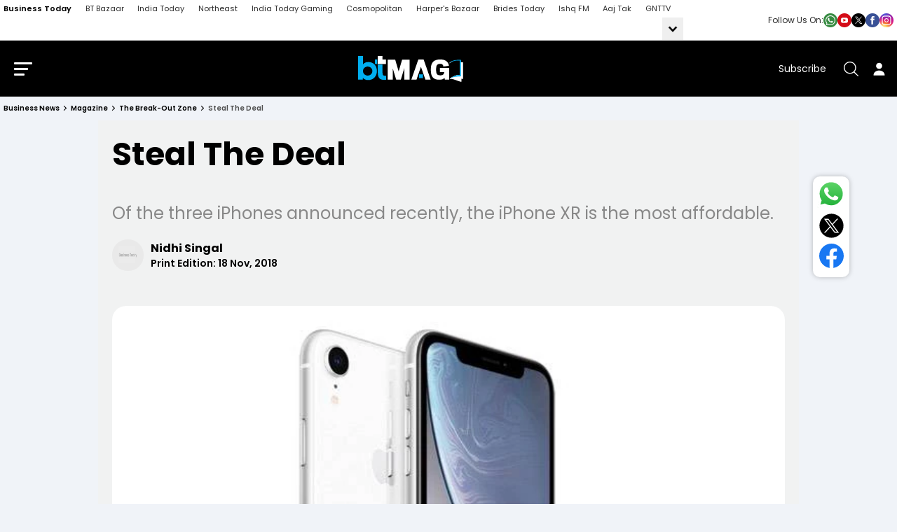

--- FILE ---
content_type: application/javascript; charset=utf-8
request_url: https://c.in.webengage.com/upf2.js?upfc=N4IgrgDgZiBcAuAnMBTANCANgSwMYoDsBnFAYQHsATFOEbAgPwYE5mBGVjgJhA0zGyVaAIyjMADJVYouXAOwAOZrgDMEgKxTKlXOrb4UcqOOEoV58SpTjeWCLQAW8eBCKwA9O4DuPgHTCwInoUIiJ4KgBDAE9fencAWwiAcwiAL2D3eAcUAFphRBQIgGsc8jB4HNTyAhR3MPJEKLr4QswcrNzqCLa2ABZmBRVenK5xNgUctnEclRsMRBhYEFsklHJaKJAAXyAAA%3D&jsonp=_we_jsonp_global_cb_1768550712790
body_size: 457
content:
_we_jsonp_global_cb_1768550712790({"user_profile":{"geo":{"clientIp":"18.216.246.212","serverTimeStamp":1768550713144,"country":"United States","region":"Ohio","city":"Columbus","geoplugin_countryName":"United States","geoplugin_region":"Ohio","geoplugin_city":"Columbus","countryCode":"US","tz_name":"America/New_York","tz_offset":-300},"acquisitionData":{"referrer_type":"direct","landing_page":"https://www.businesstoday.in/magazine/the-break-out-zone/story/steal-the-deal-149834-2018-10-30"},"ua":{"browser":{"name":"Chrome","version":"131","browser_version":"131.0.0.0"},"os":{"name":"Mac OS","version":"10.15.7"},"device":"desktop"},"tld":"businesstoday.in","ts":1768550713153}})

--- FILE ---
content_type: text/javascript
request_url: https://akm-img-a-in.tosshub.com/sites/businesstoday/resources/prod-v2/_next/static/chunks/app/(main)/(common)/layout-fdd3e41b3d00b983.js
body_size: 905
content:
(self.webpackChunk_N_E=self.webpackChunk_N_E||[]).push([[5123],{19944:function(e,t,n){Promise.resolve().then(n.bind(n,50930)),Promise.resolve().then(n.bind(n,73156))},57497:function(e,t,n){"use strict";n.r(t),n.d(t,{GlobalProvider:function(){return a},useGlobalContext:function(){return o}});var l=n(57437),u=n(2265);let r=(0,u.createContext)();function a(e){let{children:t}=e,[n,a]=(0,u.useState)(null),[o,i]=(0,u.useState)(null),[d,f]=(0,u.useState)(null);return(0,l.jsx)(r.Provider,{value:{masterConfigData:n,menuData:o,userData:d,setUserData:f,setMasterConfigData:a,setMenuData:i},children:t})}function o(){return(0,u.useContext)(r)}},92044:function(e,t,n){"use strict";n.r(t),n.d(t,{default:function(){return r}});var l=n(57437);n(61396);var u=n(65316);function r(e){let t,n,{href:r,text:a,external_url_new_tab:o,...i}=e||[];r||(r=""),(null==e?void 0:e.children)&&(a=null==e?void 0:e.children);let d=/^http/,f=!0;return!d.test(r)||r.includes("businesstoday.in")||r.includes("https://auth.indiatoday.in/")||(f=!1),f&&!d.test(r)&&(r=(0,u.kb)(r)),(0,l.jsx)(l.Fragment,{children:(t="",n=(0,l.jsx)("a",{target:"_blank",rel:"noreferrer",href:r,...i,children:a}),t=o?n:f?""!=r?(0,l.jsx)("a",{href:r,...i,children:a}):(0,l.jsx)("a",{...i,children:a}):n,(0,l.jsx)(l.Fragment,{children:t||null}))})}},24930:function(e,t,n){"use strict";Object.defineProperty(t,"__esModule",{value:!0}),Object.defineProperty(t,"default",{enumerable:!0,get:function(){return a}});let l=n(21024);n(2265);let u=l._(n(84795));function r(e){return{default:(null==e?void 0:e.default)||e}}function a(e,t){let n=u.default,l={loading:e=>{let{error:t,isLoading:n,pastDelay:l}=e;return null}};"function"==typeof e&&(l.loader=e),Object.assign(l,t);let a=l.loader;return n({...l,loader:()=>null!=a?a().then(r):Promise.resolve(r(()=>null))})}("function"==typeof t.default||"object"==typeof t.default&&null!==t.default)&&void 0===t.default.__esModule&&(Object.defineProperty(t.default,"__esModule",{value:!0}),Object.assign(t.default,t),e.exports=t.default)},16005:function(e,t,n){"use strict";function l(e){let{children:t}=e;return t}Object.defineProperty(t,"__esModule",{value:!0}),Object.defineProperty(t,"NoSSR",{enumerable:!0,get:function(){return l}}),n(46491)},84795:function(e,t,n){"use strict";Object.defineProperty(t,"__esModule",{value:!0}),Object.defineProperty(t,"default",{enumerable:!0,get:function(){return r}});let l=n(21024)._(n(2265)),u=n(16005),r=function(e){let t=Object.assign({loader:null,loading:null,ssr:!0},e);function n(e){let n=t.loading,r=l.default.createElement(n,{isLoading:!0,pastDelay:!0,error:null}),a=t.ssr?l.default.Fragment:u.NoSSR,o=t.lazy;return l.default.createElement(l.default.Suspense,{fallback:r},l.default.createElement(a,null,l.default.createElement(o,e)))}return t.lazy=l.default.lazy(t.loader),n.displayName="LoadableComponent",n}}},function(e){e.O(0,[9047,1396,4180,776,5763,2971,4938,1744],function(){return e(e.s=19944)}),_N_E=e.O()}]);

--- FILE ---
content_type: image/svg+xml
request_url: https://akm-img-a-in.tosshub.com/sites/test/bt/markettoday/images/scl_icn_wp.svg
body_size: 712
content:
<svg xmlns="http://www.w3.org/2000/svg" xmlns:xlink="http://www.w3.org/1999/xlink" width="32" height="32" viewBox="0 0 32 32">
  <defs>
    <clipPath id="clip-path">
      <rect id="Rectangle_145414" data-name="Rectangle 145414" width="32" height="32" fill="#fff"/>
    </clipPath>
    <linearGradient id="linear-gradient" x1="0.5" x2="0.5" y2="1" gradientUnits="objectBoundingBox">
      <stop offset="0" stop-color="#60d66a"/>
      <stop offset="1" stop-color="#20b038"/>
    </linearGradient>
  </defs>
  <g id="WhatsApp" clip-path="url(#clip-path)">
    <path id="Path_86956" data-name="Path 86956" d="M0,32l2.262-8.213A15.7,15.7,0,0,1,.138,15.856a15.949,15.949,0,0,1,27.2-11.209A15.685,15.685,0,0,1,32,15.863,15.915,15.915,0,0,1,16.061,31.719h-.008a16.006,16.006,0,0,1-7.618-1.932Zm8.84-5.08.481.289a13.327,13.327,0,0,0,6.739,1.84h.008A13.226,13.226,0,0,0,29.311,15.871,13.208,13.208,0,0,0,16.069,2.684,13.215,13.215,0,0,0,2.827,15.856a13.079,13.079,0,0,0,2.025,7.011l.313.5L3.828,28.228Z" transform="translate(0)" fill="#fff"/>
    <path id="Path_86957" data-name="Path 86957" d="M.7,31.584l2.185-7.932A15.181,15.181,0,0,1,.82,16,15.4,15.4,0,0,1,27.089,5.181a15.177,15.177,0,0,1,4.5,10.829A15.367,15.367,0,0,1,16.208,31.317H16.2a15.446,15.446,0,0,1-7.35-1.863Z" transform="translate(-0.139 -0.139)" fill="url(#linear-gradient)"/>
    <path id="Path_86958" data-name="Path 86958" d="M0,32l2.262-8.213A15.7,15.7,0,0,1,.138,15.856a15.949,15.949,0,0,1,27.2-11.209A15.685,15.685,0,0,1,32,15.863,15.915,15.915,0,0,1,16.061,31.719h-.008a16.006,16.006,0,0,1-7.618-1.932Zm8.84-5.08.481.289a13.327,13.327,0,0,0,6.739,1.84h.008A13.226,13.226,0,0,0,29.311,15.871,13.208,13.208,0,0,0,16.069,2.684,13.215,13.215,0,0,0,2.827,15.856a13.079,13.079,0,0,0,2.025,7.011l.313.5L3.828,28.228Z" transform="translate(0)" fill="#fff"/>
    <path id="Path_86959" data-name="Path 86959" d="M14.082,11.357c-.3-.662-.611-.677-.894-.684-.229-.008-.5-.008-.764-.008a1.468,1.468,0,0,0-1.062.494,4.425,4.425,0,0,0-1.391,3.308,7.71,7.71,0,0,0,1.628,4.1c.2.266,2.758,4.4,6.8,5.985,3.362,1.323,4.05,1.057,4.776.989a4.047,4.047,0,0,0,2.69-1.886,3.322,3.322,0,0,0,.229-1.886c-.1-.167-.367-.266-.764-.464s-2.353-1.156-2.72-1.293-.634-.2-.894.2-1.032,1.285-1.261,1.551-.466.3-.863.1a10.829,10.829,0,0,1-3.2-1.97,11.856,11.856,0,0,1-2.216-2.745c-.229-.4-.023-.608.176-.806.176-.175.4-.464.6-.692a2.541,2.541,0,0,0,.4-.662.73.73,0,0,0-.031-.692C15.213,14.1,14.434,12.141,14.082,11.357Z" transform="translate(-1.994 -2.133)" fill="#fff" fill-rule="evenodd"/>
  </g>
</svg>


--- FILE ---
content_type: text/javascript
request_url: https://akm-img-a-in.tosshub.com/sites/businesstoday/resources/prod-v2/_next/static/chunks/app/(main)/(common)/magazine/%5Bcategory%5D/story/%5Bdetail%5D/page-bbc1d63c86260c24.js
body_size: 1173
content:
(self.webpackChunk_N_E=self.webpackChunk_N_E||[]).push([[6102,2380],{6049:function(e,n,t){Promise.resolve().then(t.bind(t,59356)),Promise.resolve().then(t.bind(t,2095)),Promise.resolve().then(t.bind(t,43828)),Promise.resolve().then(t.bind(t,10320)),Promise.resolve().then(t.bind(t,92044)),Promise.resolve().then(t.bind(t,16005)),Promise.resolve().then(t.bind(t,34222)),Promise.resolve().then(t.bind(t,41170)),Promise.resolve().then(t.bind(t,24461)),Promise.resolve().then(t.bind(t,31500)),Promise.resolve().then(t.bind(t,62596)),Promise.resolve().then(t.bind(t,1786)),Promise.resolve().then(t.bind(t,81660)),Promise.resolve().then(t.bind(t,78560)),Promise.resolve().then(t.bind(t,87439)),Promise.resolve().then(t.bind(t,37799)),Promise.resolve().then(t.bind(t,52869)),Promise.resolve().then(t.bind(t,36258)),Promise.resolve().then(t.bind(t,26852)),Promise.resolve().then(t.bind(t,17871)),Promise.resolve().then(t.bind(t,23241)),Promise.resolve().then(t.bind(t,67637)),Promise.resolve().then(t.bind(t,32706)),Promise.resolve().then(t.bind(t,21225))},2095:function(e,n,t){"use strict";t.r(n),t.d(n,{ErrorBoundary:function(){return o}});var r=t(57437),l=t(2265);class o extends l.Component{static getDerivedStateFromError(){return{hasError:!0}}render(){return this.state.hasError?(0,r.jsx)("div",{}):this.props.children}constructor(e){super(e),this.state={hasError:!1}}}},24930:function(e,n,t){"use strict";Object.defineProperty(n,"__esModule",{value:!0}),Object.defineProperty(n,"default",{enumerable:!0,get:function(){return s}});let r=t(21024);t(2265);let l=r._(t(84795));function o(e){return{default:(null==e?void 0:e.default)||e}}function s(e,n){let t=l.default,r={loading:e=>{let{error:n,isLoading:t,pastDelay:r}=e;return null}};"function"==typeof e&&(r.loader=e),Object.assign(r,n);let s=r.loader;return t({...r,loader:()=>null!=s?s().then(o):Promise.resolve(o(()=>null))})}("function"==typeof n.default||"object"==typeof n.default&&null!==n.default)&&void 0===n.default.__esModule&&(Object.defineProperty(n.default,"__esModule",{value:!0}),Object.assign(n.default,n),e.exports=n.default)},16005:function(e,n,t){"use strict";function r(e){let{children:n}=e;return n}Object.defineProperty(n,"__esModule",{value:!0}),Object.defineProperty(n,"NoSSR",{enumerable:!0,get:function(){return r}}),t(46491)},84795:function(e,n,t){"use strict";Object.defineProperty(n,"__esModule",{value:!0}),Object.defineProperty(n,"default",{enumerable:!0,get:function(){return o}});let r=t(21024)._(t(2265)),l=t(16005),o=function(e){let n=Object.assign({loader:null,loading:null,ssr:!0},e);function t(e){let t=n.loading,o=r.default.createElement(t,{isLoading:!0,pastDelay:!0,error:null}),s=n.ssr?r.default.Fragment:l.NoSSR,i=n.lazy;return r.default.createElement(r.default.Suspense,{fallback:o},r.default.createElement(s,null,r.default.createElement(i,e)))}return n.lazy=r.default.lazy(n.loader),t.displayName="LoadableComponent",t}},87439:function(e,n,t){"use strict";t.r(n);var r=t(57437),l=t(57497);n.default=e=>{let{data:n}=e,{userData:t}=(0,l.useGlobalContext)();return(0,r.jsxs)(r.Fragment,{children:[t&&(null==t?void 0:t.subs_status)=="subscribed"&&(0,r.jsx)("style",{suppressHydrationWarning:!0,dangerouslySetInnerHTML:{__html:".event_home_banner{display:none}"}}),(0,r.jsx)("div",{className:"event_home_banner",children:n?(0,r.jsx)("div",{dangerouslySetInnerHTML:{__html:n}}):null})]})}},26852:function(e,n,t){"use strict";t.r(n),t.d(n,{default:function(){return u}});var r=t(57437),l=t(2265),o=t(65316),s=t(36258),i=t(24033);function u(){let e=(0,i.usePathname)();return(0,l.useEffect)(()=>()=>{(0,o.QU)()},[e]),(0,r.jsx)(r.Fragment,{children:(0,r.jsx)("div",{className:"taboola__container itgdAdsPlaceholder",children:(0,r.jsx)(s.default,{pageType:"home",containerDiv:"taboola-below-homepage-thumbnails",placement:"Below Homepage Thumbnails",mode:"alternating-thumbnails-a",targetType:"mix"})})})}}},function(e){e.O(0,[9047,1396,4829,8590,4180,7541,3270,167,4599,2971,4938,1744],function(){return e(e.s=6049)}),_N_E=e.O()}]);